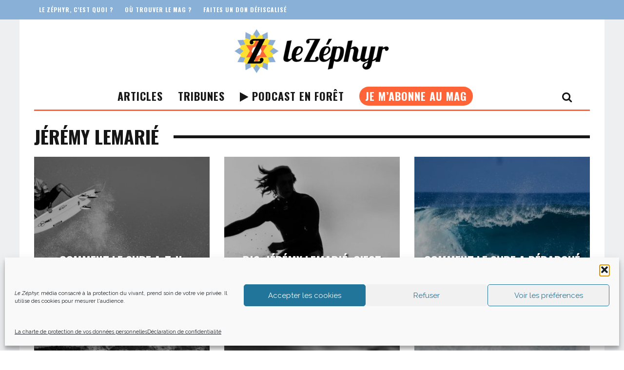

--- FILE ---
content_type: text/html; charset=UTF-8
request_url: https://www.lezephyrmag.com/tag/jeremy-lemarie/
body_size: 16130
content:
<!DOCTYPE html>
<!--[if lt IE 7]><html lang="fr-FR" class="no-js lt-ie9 lt-ie8 lt-ie7"> <![endif]-->
<!--[if (IE 7)&!(IEMobile)]><html lang="fr-FR" class="no-js lt-ie9 lt-ie8"><![endif]-->
<!--[if (IE 8)&!(IEMobile)]><html lang="fr-FR" class="no-js lt-ie9"><![endif]-->
<!--[if gt IE 8]><!--> <html lang="fr-FR" class="no-js"><!--<![endif]-->
<head>
<meta name="google-site-verification" content="56XnsSP7wFazWhU_iU1InP_EQmK3KHivpvlalA0TPEM" />
<meta charset="utf-8">
<!-- Google Chrome Frame for IE -->
<!--[if IE]><meta http-equiv="X-UA-Compatible" content="IE=edge" /><![endif]-->
<!-- mobile meta -->
<meta name="viewport" content="width=device-width, initial-scale=1.0"/>
<link rel="pingback" href="https://www.lezephyrmag.com/xmlrpc.php">
<!-- head extras -->
<script type="text/javascript">function theChampLoadEvent(e){var t=window.onload;if(typeof window.onload!="function"){window.onload=e}else{window.onload=function(){t();e()}}}</script>
<script type="text/javascript">var theChampDefaultLang = 'fr_FR', theChampCloseIconPath = 'https://www.lezephyrmag.com/wp-content/plugins/super-socializer/images/close.png';</script>
<script>var theChampSiteUrl = 'https://www.lezephyrmag.com', theChampVerified = 0, theChampEmailPopup = 0, heateorSsMoreSharePopupSearchText = 'Search';</script>
<script> var theChampFBKey = '', theChampFBLang = 'fr_FR', theChampFbLikeMycred = 0, theChampSsga = 0, theChampCommentNotification = 0, theChampHeateorFcmRecentComments = 0, theChampFbIosLogin = 0; </script>
<script type="text/javascript">var theChampFBCommentUrl = 'https://www.lezephyrmag.com/comment-le-surf-a-t-il-evolue-depuis-ses-debuts/'; var theChampFBCommentColor = ''; var theChampFBCommentNumPosts = ''; var theChampFBCommentWidth = '100%'; var theChampFBCommentOrderby = ''; var theChampCommentingTabs = "wordpress,facebook,disqus", theChampGpCommentsUrl = 'https://www.lezephyrmag.com/comment-le-surf-a-t-il-evolue-depuis-ses-debuts/', theChampDisqusShortname = '', theChampScEnabledTabs = 'wordpress,fb', theChampScLabel = 'Leave a reply', theChampScTabLabels = {"wordpress":"Default Comments (0)","fb":"Facebook Comments","disqus":"Disqus Comments"}, theChampGpCommentsWidth = 0, theChampCommentingId = 'respond'</script>
<script> var theChampSharingAjaxUrl = 'https://www.lezephyrmag.com/wp-admin/admin-ajax.php', heateorSsFbMessengerAPI = 'https://www.facebook.com/dialog/send?app_id=595489497242932&display=popup&link=%encoded_post_url%&redirect_uri=%encoded_post_url%',heateorSsWhatsappShareAPI = 'web', heateorSsUrlCountFetched = [], heateorSsSharesText = 'Shares', heateorSsShareText = 'Share', theChampPluginIconPath = 'https://www.lezephyrmag.com/wp-content/plugins/super-socializer/images/logo.png', theChampSaveSharesLocally = 0, theChampHorizontalSharingCountEnable = 0, theChampVerticalSharingCountEnable = 0, theChampSharingOffset = -10, theChampCounterOffset = -10, theChampMobileStickySharingEnabled = 0, heateorSsCopyLinkMessage = "Link copied.";
</script>
<style type="text/css">
.the_champ_button_instagram span.the_champ_svg,a.the_champ_instagram span.the_champ_svg{background:radial-gradient(circle at 30% 107%,#fdf497 0,#fdf497 5%,#fd5949 45%,#d6249f 60%,#285aeb 90%)}
.the_champ_horizontal_sharing .the_champ_svg,.heateor_ss_standard_follow_icons_container .the_champ_svg{
color: #fff;
border-width: 0px;
border-style: solid;
border-color: transparent;
}
.the_champ_horizontal_sharing .theChampTCBackground{
color:#666;
}
.the_champ_horizontal_sharing span.the_champ_svg:hover,.heateor_ss_standard_follow_icons_container span.the_champ_svg:hover{
border-color: transparent;
}
.the_champ_vertical_sharing span.the_champ_svg,.heateor_ss_floating_follow_icons_container span.the_champ_svg{
color: #fff;
border-width: 0px;
border-style: solid;
border-color: transparent;
}
.the_champ_vertical_sharing .theChampTCBackground{
color:#666;
}
.the_champ_vertical_sharing span.the_champ_svg:hover,.heateor_ss_floating_follow_icons_container span.the_champ_svg:hover{
border-color: transparent;
}
@media screen and (max-width:783px){.the_champ_vertical_sharing{display:none!important}}</style>
<meta name='robots' content='index, follow, max-image-preview:large, max-snippet:-1, max-video-preview:-1' />
<style>img:is([sizes="auto" i], [sizes^="auto," i]) { contain-intrinsic-size: 3000px 1500px }</style>
<!-- This site is optimized with the Yoast SEO plugin v26.8 - https://yoast.com/product/yoast-seo-wordpress/ -->
<title>Archives des Jérémy Lemarié &#8211; Le Zéphyr</title>
<meta name="description" content="Les mots et les noms du site des aventures humaines Le Zéphyr &#8211; Jérémy Lemarié" />
<link rel="canonical" href="https://www.lezephyrmag.com/tag/jeremy-lemarie/" />
<meta property="og:locale" content="fr_FR" />
<meta property="og:type" content="article" />
<meta property="og:title" content="Archives des Jérémy Lemarié &#8211; Le Zéphyr" />
<meta property="og:description" content="Les mots et les noms du site des aventures humaines Le Zéphyr &#8211; Jérémy Lemarié" />
<meta property="og:url" content="https://www.lezephyrmag.com/tag/jeremy-lemarie/" />
<meta property="og:site_name" content="Le Zéphyr" />
<meta property="og:image" content="https://www.lezephyrmag.com/wp-content/uploads/2018/05/goodies.jpg" />
<meta property="og:image:width" content="244" />
<meta property="og:image:height" content="327" />
<meta property="og:image:type" content="image/jpeg" />
<meta name="twitter:card" content="summary_large_image" />
<meta name="twitter:site" content="@zephyrmag" />
<script type="application/ld+json" class="yoast-schema-graph">{"@context":"https://schema.org","@graph":[{"@type":"CollectionPage","@id":"https://www.lezephyrmag.com/tag/jeremy-lemarie/","url":"https://www.lezephyrmag.com/tag/jeremy-lemarie/","name":"Archives des Jérémy Lemarié &#8211; Le Zéphyr","isPartOf":{"@id":"https://www.lezephyrmag.com/#website"},"primaryImageOfPage":{"@id":"https://www.lezephyrmag.com/tag/jeremy-lemarie/#primaryimage"},"image":{"@id":"https://www.lezephyrmag.com/tag/jeremy-lemarie/#primaryimage"},"thumbnailUrl":"https://www.lezephyrmag.com/wp-content/uploads/2017/06/mathieu-chirico.jpg","description":"Les mots et les noms du site des aventures humaines Le Zéphyr &#8211; Jérémy Lemarié","breadcrumb":{"@id":"https://www.lezephyrmag.com/tag/jeremy-lemarie/#breadcrumb"},"inLanguage":"fr-FR"},{"@type":"ImageObject","inLanguage":"fr-FR","@id":"https://www.lezephyrmag.com/tag/jeremy-lemarie/#primaryimage","url":"https://www.lezephyrmag.com/wp-content/uploads/2017/06/mathieu-chirico.jpg","contentUrl":"https://www.lezephyrmag.com/wp-content/uploads/2017/06/mathieu-chirico.jpg","width":1000,"height":666,"caption":"Crédit: Mathieu Chirico (Unplash)"},{"@type":"BreadcrumbList","@id":"https://www.lezephyrmag.com/tag/jeremy-lemarie/#breadcrumb","itemListElement":[{"@type":"ListItem","position":1,"name":"Home","item":"https://www.lezephyrmag.com/"},{"@type":"ListItem","position":2,"name":"La boutique","item":"https://www.lezephyrmag.com/librairie/"},{"@type":"ListItem","position":3,"name":"Jérémy Lemarié"}]},{"@type":"WebSite","@id":"https://www.lezephyrmag.com/#website","url":"https://www.lezephyrmag.com/","name":"Le Zéphyr","description":"Le media des aventures humaines","publisher":{"@id":"https://www.lezephyrmag.com/#organization"},"potentialAction":[{"@type":"SearchAction","target":{"@type":"EntryPoint","urlTemplate":"https://www.lezephyrmag.com/?s={search_term_string}"},"query-input":{"@type":"PropertyValueSpecification","valueRequired":true,"valueName":"search_term_string"}}],"inLanguage":"fr-FR"},{"@type":"Organization","@id":"https://www.lezephyrmag.com/#organization","name":"Le Zéphyr, le média des aventures humaines","url":"https://www.lezephyrmag.com/","logo":{"@type":"ImageObject","inLanguage":"fr-FR","@id":"https://www.lezephyrmag.com/#/schema/logo/image/","url":"https://i0.wp.com/www.lezephyrmag.com/wp-content/uploads/2018/03/logo-z.jpg?fit=416%2C408&ssl=1","contentUrl":"https://i0.wp.com/www.lezephyrmag.com/wp-content/uploads/2018/03/logo-z.jpg?fit=416%2C408&ssl=1","width":416,"height":408,"caption":"Le Zéphyr, le média des aventures humaines"},"image":{"@id":"https://www.lezephyrmag.com/#/schema/logo/image/"},"sameAs":["http://facebook.com/lezephyrmag","https://x.com/zephyrmag"]}]}</script>
<!-- / Yoast SEO plugin. -->
<link rel='dns-prefetch' href='//fonts.googleapis.com' />
<link rel="alternate" type="application/rss+xml" title="Le Zéphyr &raquo; Flux" href="https://www.lezephyrmag.com/feed/" />
<link rel="alternate" type="application/rss+xml" title="Le Zéphyr &raquo; Flux des commentaires" href="https://www.lezephyrmag.com/comments/feed/" />
<link rel="alternate" type="application/rss+xml" title="Le Zéphyr &raquo; Flux de l’étiquette Jérémy Lemarié" href="https://www.lezephyrmag.com/tag/jeremy-lemarie/feed/" />
<!-- <link rel='stylesheet' id='wp-block-library-css' href='https://www.lezephyrmag.com/wp-includes/css/dist/block-library/style.min.css?ver=6.8.3' type='text/css' media='all' /> -->
<link rel="stylesheet" type="text/css" href="//www.lezephyrmag.com/wp-content/cache/wpfc-minified/qu5q4rr7/bd.css" media="all"/>
<style id='classic-theme-styles-inline-css' type='text/css'>
/*! This file is auto-generated */
.wp-block-button__link{color:#fff;background-color:#32373c;border-radius:9999px;box-shadow:none;text-decoration:none;padding:calc(.667em + 2px) calc(1.333em + 2px);font-size:1.125em}.wp-block-file__button{background:#32373c;color:#fff;text-decoration:none}
</style>
<style id='global-styles-inline-css' type='text/css'>
:root{--wp--preset--aspect-ratio--square: 1;--wp--preset--aspect-ratio--4-3: 4/3;--wp--preset--aspect-ratio--3-4: 3/4;--wp--preset--aspect-ratio--3-2: 3/2;--wp--preset--aspect-ratio--2-3: 2/3;--wp--preset--aspect-ratio--16-9: 16/9;--wp--preset--aspect-ratio--9-16: 9/16;--wp--preset--color--black: #000000;--wp--preset--color--cyan-bluish-gray: #abb8c3;--wp--preset--color--white: #ffffff;--wp--preset--color--pale-pink: #f78da7;--wp--preset--color--vivid-red: #cf2e2e;--wp--preset--color--luminous-vivid-orange: #ff6900;--wp--preset--color--luminous-vivid-amber: #fcb900;--wp--preset--color--light-green-cyan: #7bdcb5;--wp--preset--color--vivid-green-cyan: #00d084;--wp--preset--color--pale-cyan-blue: #8ed1fc;--wp--preset--color--vivid-cyan-blue: #0693e3;--wp--preset--color--vivid-purple: #9b51e0;--wp--preset--gradient--vivid-cyan-blue-to-vivid-purple: linear-gradient(135deg,rgba(6,147,227,1) 0%,rgb(155,81,224) 100%);--wp--preset--gradient--light-green-cyan-to-vivid-green-cyan: linear-gradient(135deg,rgb(122,220,180) 0%,rgb(0,208,130) 100%);--wp--preset--gradient--luminous-vivid-amber-to-luminous-vivid-orange: linear-gradient(135deg,rgba(252,185,0,1) 0%,rgba(255,105,0,1) 100%);--wp--preset--gradient--luminous-vivid-orange-to-vivid-red: linear-gradient(135deg,rgba(255,105,0,1) 0%,rgb(207,46,46) 100%);--wp--preset--gradient--very-light-gray-to-cyan-bluish-gray: linear-gradient(135deg,rgb(238,238,238) 0%,rgb(169,184,195) 100%);--wp--preset--gradient--cool-to-warm-spectrum: linear-gradient(135deg,rgb(74,234,220) 0%,rgb(151,120,209) 20%,rgb(207,42,186) 40%,rgb(238,44,130) 60%,rgb(251,105,98) 80%,rgb(254,248,76) 100%);--wp--preset--gradient--blush-light-purple: linear-gradient(135deg,rgb(255,206,236) 0%,rgb(152,150,240) 100%);--wp--preset--gradient--blush-bordeaux: linear-gradient(135deg,rgb(254,205,165) 0%,rgb(254,45,45) 50%,rgb(107,0,62) 100%);--wp--preset--gradient--luminous-dusk: linear-gradient(135deg,rgb(255,203,112) 0%,rgb(199,81,192) 50%,rgb(65,88,208) 100%);--wp--preset--gradient--pale-ocean: linear-gradient(135deg,rgb(255,245,203) 0%,rgb(182,227,212) 50%,rgb(51,167,181) 100%);--wp--preset--gradient--electric-grass: linear-gradient(135deg,rgb(202,248,128) 0%,rgb(113,206,126) 100%);--wp--preset--gradient--midnight: linear-gradient(135deg,rgb(2,3,129) 0%,rgb(40,116,252) 100%);--wp--preset--font-size--small: 13px;--wp--preset--font-size--medium: 20px;--wp--preset--font-size--large: 36px;--wp--preset--font-size--x-large: 42px;--wp--preset--spacing--20: 0.44rem;--wp--preset--spacing--30: 0.67rem;--wp--preset--spacing--40: 1rem;--wp--preset--spacing--50: 1.5rem;--wp--preset--spacing--60: 2.25rem;--wp--preset--spacing--70: 3.38rem;--wp--preset--spacing--80: 5.06rem;--wp--preset--shadow--natural: 6px 6px 9px rgba(0, 0, 0, 0.2);--wp--preset--shadow--deep: 12px 12px 50px rgba(0, 0, 0, 0.4);--wp--preset--shadow--sharp: 6px 6px 0px rgba(0, 0, 0, 0.2);--wp--preset--shadow--outlined: 6px 6px 0px -3px rgba(255, 255, 255, 1), 6px 6px rgba(0, 0, 0, 1);--wp--preset--shadow--crisp: 6px 6px 0px rgba(0, 0, 0, 1);}:where(.is-layout-flex){gap: 0.5em;}:where(.is-layout-grid){gap: 0.5em;}body .is-layout-flex{display: flex;}.is-layout-flex{flex-wrap: wrap;align-items: center;}.is-layout-flex > :is(*, div){margin: 0;}body .is-layout-grid{display: grid;}.is-layout-grid > :is(*, div){margin: 0;}:where(.wp-block-columns.is-layout-flex){gap: 2em;}:where(.wp-block-columns.is-layout-grid){gap: 2em;}:where(.wp-block-post-template.is-layout-flex){gap: 1.25em;}:where(.wp-block-post-template.is-layout-grid){gap: 1.25em;}.has-black-color{color: var(--wp--preset--color--black) !important;}.has-cyan-bluish-gray-color{color: var(--wp--preset--color--cyan-bluish-gray) !important;}.has-white-color{color: var(--wp--preset--color--white) !important;}.has-pale-pink-color{color: var(--wp--preset--color--pale-pink) !important;}.has-vivid-red-color{color: var(--wp--preset--color--vivid-red) !important;}.has-luminous-vivid-orange-color{color: var(--wp--preset--color--luminous-vivid-orange) !important;}.has-luminous-vivid-amber-color{color: var(--wp--preset--color--luminous-vivid-amber) !important;}.has-light-green-cyan-color{color: var(--wp--preset--color--light-green-cyan) !important;}.has-vivid-green-cyan-color{color: var(--wp--preset--color--vivid-green-cyan) !important;}.has-pale-cyan-blue-color{color: var(--wp--preset--color--pale-cyan-blue) !important;}.has-vivid-cyan-blue-color{color: var(--wp--preset--color--vivid-cyan-blue) !important;}.has-vivid-purple-color{color: var(--wp--preset--color--vivid-purple) !important;}.has-black-background-color{background-color: var(--wp--preset--color--black) !important;}.has-cyan-bluish-gray-background-color{background-color: var(--wp--preset--color--cyan-bluish-gray) !important;}.has-white-background-color{background-color: var(--wp--preset--color--white) !important;}.has-pale-pink-background-color{background-color: var(--wp--preset--color--pale-pink) !important;}.has-vivid-red-background-color{background-color: var(--wp--preset--color--vivid-red) !important;}.has-luminous-vivid-orange-background-color{background-color: var(--wp--preset--color--luminous-vivid-orange) !important;}.has-luminous-vivid-amber-background-color{background-color: var(--wp--preset--color--luminous-vivid-amber) !important;}.has-light-green-cyan-background-color{background-color: var(--wp--preset--color--light-green-cyan) !important;}.has-vivid-green-cyan-background-color{background-color: var(--wp--preset--color--vivid-green-cyan) !important;}.has-pale-cyan-blue-background-color{background-color: var(--wp--preset--color--pale-cyan-blue) !important;}.has-vivid-cyan-blue-background-color{background-color: var(--wp--preset--color--vivid-cyan-blue) !important;}.has-vivid-purple-background-color{background-color: var(--wp--preset--color--vivid-purple) !important;}.has-black-border-color{border-color: var(--wp--preset--color--black) !important;}.has-cyan-bluish-gray-border-color{border-color: var(--wp--preset--color--cyan-bluish-gray) !important;}.has-white-border-color{border-color: var(--wp--preset--color--white) !important;}.has-pale-pink-border-color{border-color: var(--wp--preset--color--pale-pink) !important;}.has-vivid-red-border-color{border-color: var(--wp--preset--color--vivid-red) !important;}.has-luminous-vivid-orange-border-color{border-color: var(--wp--preset--color--luminous-vivid-orange) !important;}.has-luminous-vivid-amber-border-color{border-color: var(--wp--preset--color--luminous-vivid-amber) !important;}.has-light-green-cyan-border-color{border-color: var(--wp--preset--color--light-green-cyan) !important;}.has-vivid-green-cyan-border-color{border-color: var(--wp--preset--color--vivid-green-cyan) !important;}.has-pale-cyan-blue-border-color{border-color: var(--wp--preset--color--pale-cyan-blue) !important;}.has-vivid-cyan-blue-border-color{border-color: var(--wp--preset--color--vivid-cyan-blue) !important;}.has-vivid-purple-border-color{border-color: var(--wp--preset--color--vivid-purple) !important;}.has-vivid-cyan-blue-to-vivid-purple-gradient-background{background: var(--wp--preset--gradient--vivid-cyan-blue-to-vivid-purple) !important;}.has-light-green-cyan-to-vivid-green-cyan-gradient-background{background: var(--wp--preset--gradient--light-green-cyan-to-vivid-green-cyan) !important;}.has-luminous-vivid-amber-to-luminous-vivid-orange-gradient-background{background: var(--wp--preset--gradient--luminous-vivid-amber-to-luminous-vivid-orange) !important;}.has-luminous-vivid-orange-to-vivid-red-gradient-background{background: var(--wp--preset--gradient--luminous-vivid-orange-to-vivid-red) !important;}.has-very-light-gray-to-cyan-bluish-gray-gradient-background{background: var(--wp--preset--gradient--very-light-gray-to-cyan-bluish-gray) !important;}.has-cool-to-warm-spectrum-gradient-background{background: var(--wp--preset--gradient--cool-to-warm-spectrum) !important;}.has-blush-light-purple-gradient-background{background: var(--wp--preset--gradient--blush-light-purple) !important;}.has-blush-bordeaux-gradient-background{background: var(--wp--preset--gradient--blush-bordeaux) !important;}.has-luminous-dusk-gradient-background{background: var(--wp--preset--gradient--luminous-dusk) !important;}.has-pale-ocean-gradient-background{background: var(--wp--preset--gradient--pale-ocean) !important;}.has-electric-grass-gradient-background{background: var(--wp--preset--gradient--electric-grass) !important;}.has-midnight-gradient-background{background: var(--wp--preset--gradient--midnight) !important;}.has-small-font-size{font-size: var(--wp--preset--font-size--small) !important;}.has-medium-font-size{font-size: var(--wp--preset--font-size--medium) !important;}.has-large-font-size{font-size: var(--wp--preset--font-size--large) !important;}.has-x-large-font-size{font-size: var(--wp--preset--font-size--x-large) !important;}
:where(.wp-block-post-template.is-layout-flex){gap: 1.25em;}:where(.wp-block-post-template.is-layout-grid){gap: 1.25em;}
:where(.wp-block-columns.is-layout-flex){gap: 2em;}:where(.wp-block-columns.is-layout-grid){gap: 2em;}
:root :where(.wp-block-pullquote){font-size: 1.5em;line-height: 1.6;}
</style>
<style id='woocommerce-inline-inline-css' type='text/css'>
.woocommerce form .form-row .required { visibility: visible; }
</style>
<!-- <link rel='stylesheet' id='ppress-frontend-css' href='https://www.lezephyrmag.com/wp-content/plugins/wp-user-avatar/assets/css/frontend.min.css?ver=4.16.8' type='text/css' media='all' /> -->
<!-- <link rel='stylesheet' id='ppress-flatpickr-css' href='https://www.lezephyrmag.com/wp-content/plugins/wp-user-avatar/assets/flatpickr/flatpickr.min.css?ver=4.16.8' type='text/css' media='all' /> -->
<!-- <link rel='stylesheet' id='ppress-select2-css' href='https://www.lezephyrmag.com/wp-content/plugins/wp-user-avatar/assets/select2/select2.min.css?ver=6.8.3' type='text/css' media='all' /> -->
<!-- <link rel='stylesheet' id='cmplz-general-css' href='https://www.lezephyrmag.com/wp-content/plugins/complianz-gdpr/assets/css/cookieblocker.min.css?ver=1765471273' type='text/css' media='all' /> -->
<!-- <link rel='stylesheet' id='woonp-frontend-css' href='https://www.lezephyrmag.com/wp-content/plugins/wpc-name-your-price/assets/css/frontend.css?ver=2.2.1' type='text/css' media='all' /> -->
<!-- <link rel='stylesheet' id='login-with-ajax-css' href='https://www.lezephyrmag.com/wp-content/themes/15zine/plugins/login-with-ajax/widget.css?ver=4.5.1' type='text/css' media='all' /> -->
<!-- <link rel='stylesheet' id='the_champ_frontend_css-css' href='https://www.lezephyrmag.com/wp-content/plugins/super-socializer/css/front.css?ver=7.14.5' type='text/css' media='all' /> -->
<!-- <link rel='stylesheet' id='cb-main-stylesheet-css' href='https://www.lezephyrmag.com/wp-content/themes/15zine/library/css/style.min.css?ver=3.2.2' type='text/css' media='all' /> -->
<link rel="stylesheet" type="text/css" href="//www.lezephyrmag.com/wp-content/cache/wpfc-minified/qgltxt3f/bd.css" media="all"/>
<link rel='stylesheet' id='cb-font-stylesheet-css' href='//fonts.googleapis.com/css?family=Oswald%3A400%2C700%7CRaleway%3A400%2C700%2C400italic&#038;subset=latin%2Clatin-ext%2Cgreek%2Cgreek-ext&#038;ver=3.2.2' type='text/css' media='all' />
<!--[if lt IE 10]>
<link rel='stylesheet' id='cb-ie-only-css' href='https://www.lezephyrmag.com/wp-content/themes/15zine/library/css/ie.css?ver=3.2.2' type='text/css' media='all' />
<![endif]-->
<!-- <link rel='stylesheet' id='cb-woocommerce-stylesheet-css' href='https://www.lezephyrmag.com/wp-content/themes/15zine/woocommerce/css/woocommerce.css?ver=3.2.2' type='text/css' media='all' /> -->
<link rel="stylesheet" type="text/css" href="//www.lezephyrmag.com/wp-content/cache/wpfc-minified/lp0nhrxw/bd.css" media="all"/>
<script src='//www.lezephyrmag.com/wp-content/cache/wpfc-minified/m0c3h963/bd.js' type="text/javascript"></script>
<!-- <script type="text/javascript" src="https://www.lezephyrmag.com/wp-includes/js/jquery/jquery.min.js?ver=3.7.1" id="jquery-core-js"></script> -->
<!-- <script type="text/javascript" src="https://www.lezephyrmag.com/wp-includes/js/jquery/jquery-migrate.min.js?ver=3.4.1" id="jquery-migrate-js"></script> -->
<!-- <script type="text/javascript" src="https://www.lezephyrmag.com/wp-content/plugins/woocommerce/assets/js/jquery-blockui/jquery.blockUI.min.js?ver=2.7.0-wc.10.4.3" id="wc-jquery-blockui-js" defer="defer" data-wp-strategy="defer"></script> -->
<!-- <script type="text/javascript" src="https://www.lezephyrmag.com/wp-content/plugins/woocommerce/assets/js/js-cookie/js.cookie.min.js?ver=2.1.4-wc.10.4.3" id="wc-js-cookie-js" defer="defer" data-wp-strategy="defer"></script> -->
<script type="text/javascript" id="woocommerce-js-extra">
/* <![CDATA[ */
var woocommerce_params = {"ajax_url":"\/wp-admin\/admin-ajax.php","wc_ajax_url":"\/?wc-ajax=%%endpoint%%","i18n_password_show":"Afficher le mot de passe","i18n_password_hide":"Masquer le mot de passe"};
/* ]]> */
</script>
<script src='//www.lezephyrmag.com/wp-content/cache/wpfc-minified/e5hxckfq/bd.js' type="text/javascript"></script>
<!-- <script type="text/javascript" src="https://www.lezephyrmag.com/wp-content/plugins/woocommerce/assets/js/frontend/woocommerce.min.js?ver=10.4.3" id="woocommerce-js" defer="defer" data-wp-strategy="defer"></script> -->
<!-- <script type="text/javascript" src="https://www.lezephyrmag.com/wp-content/plugins/wp-user-avatar/assets/flatpickr/flatpickr.min.js?ver=4.16.8" id="ppress-flatpickr-js"></script> -->
<!-- <script type="text/javascript" src="https://www.lezephyrmag.com/wp-content/plugins/wp-user-avatar/assets/select2/select2.min.js?ver=4.16.8" id="ppress-select2-js"></script> -->
<script type="text/javascript" id="login-with-ajax-js-extra">
/* <![CDATA[ */
var LWA = {"ajaxurl":"https:\/\/www.lezephyrmag.com\/wp-admin\/admin-ajax.php","off":""};
/* ]]> */
</script>
<script src='//www.lezephyrmag.com/wp-content/cache/wpfc-minified/jxfcn4b9/bd.js' type="text/javascript"></script>
<!-- <script type="text/javascript" src="https://www.lezephyrmag.com/wp-content/themes/15zine/plugins/login-with-ajax/login-with-ajax.js?ver=4.5.1" id="login-with-ajax-js"></script> -->
<!-- <script type="text/javascript" src="https://www.lezephyrmag.com/wp-content/plugins/login-with-ajax/ajaxify/ajaxify.min.js?ver=4.5.1" id="login-with-ajax-ajaxify-js"></script> -->
<!-- <script type="text/javascript" src="https://www.lezephyrmag.com/wp-content/themes/15zine/library/js/modernizr.custom.min.js?ver=2.6.2" id="cb-modernizr-js"></script> -->
<link rel="https://api.w.org/" href="https://www.lezephyrmag.com/wp-json/" /><link rel="alternate" title="JSON" type="application/json" href="https://www.lezephyrmag.com/wp-json/wp/v2/tags/336" /><link rel="EditURI" type="application/rsd+xml" title="RSD" href="https://www.lezephyrmag.com/xmlrpc.php?rsd" />
<meta name="generator" content="WordPress 6.8.3" />
<meta name="generator" content="WooCommerce 10.4.3" />
<!-- Favicon Rotator -->
<link rel="shortcut icon" href="https://www.lezephyrmag.com/wp-content/uploads/2020/02/logo.php_-1-16x16.jpg" />
<link rel="apple-touch-icon-precomposed" href="https://www.lezephyrmag.com/wp-content/uploads/2020/02/logo.php_-2-114x114.jpg" />
<!-- End Favicon Rotator -->
<style>.cmplz-hidden {
display: none !important;
}</style><style>@import url('https://fonts.googleapis.com/css2?family=Lobster&display=swap');</style>
<style type="text/css"> .cb-stuck #cb-nav-bar .cb-main-nav #cb-nav-logo, #cb-nav-bar .cb-main-nav #cb-nav-logo img { width: 110px; }#cb-nav-bar .cb-mega-menu-columns .cb-sub-menu > li > a { color: #dd9933; }.bbp-topics-front ul.super-sticky, .bbp-topics ul.super-sticky, .bbp-topics ul.sticky, .bbp-forum-content ul.sticky {background-color: #dd9933!important;} .cb-entry-content a {color:#dd9933; } .cb-entry-content a:hover {color:#dd9933; } .cb-entry-content a:active {color:#dd9933; } .cb-entry-content a:visited {color:#dd9933; } .cb-entry-content a:focus {color:#dd9933; }.cb-meta-style-1 .cb-article-meta { background: rgba(0, 0, 0, 0); }.cb-module-block .cb-meta-style-2 img, .cb-module-block .cb-meta-style-4 img, .cb-grid-x .cb-grid-img img, .cb-grid-x .cb-grid-img .cb-fi-cover  { opacity: 1; }@media only screen and (min-width: 768px) {
.cb-module-block .cb-meta-style-1:hover .cb-article-meta { background: rgba(0, 0, 0, 0.04); }
.cb-module-block .cb-meta-style-2:hover img, .cb-module-block .cb-meta-style-4:hover img, .cb-grid-x .cb-grid-feature:hover img, .cb-grid-x .cb-grid-feature:hover .cb-fi-cover, .cb-slider li:hover img { opacity: 0.96; }
}#cb-footer { color:#000000; }body { font-size: 16px; }@media only screen and (min-width: 1020px){ body { font-size: 18px; }}.cb-menu-light #cb-nav-bar .cb-main-nav, .cb-stuck.cb-menu-light #cb-nav-bar .cb-nav-bar-wrap { border-bottom-color: #dd9933; }.cb-mm-on.cb-menu-light #cb-nav-bar .cb-main-nav > li:hover, .cb-mm-on.cb-menu-dark #cb-nav-bar .cb-main-nav > li:hover { background: #000000; }</style><!-- end custom css --><style type="text/css">body, #respond, .cb-font-body { font-family: 'Raleway', sans-serif; } h1, h2, h3, h4, h5, h6, .cb-font-header, #bbp-user-navigation, .cb-byline{ font-family:'Oswald', sans-serif; }</style>	<noscript><style>.woocommerce-product-gallery{ opacity: 1 !important; }</style></noscript>
<style>.cb-mm-on #cb-nav-bar .cb-main-nav .menu-item-44240:hover, .cb-mm-on #cb-nav-bar .cb-main-nav .menu-item-44240:focus { background:# !important ; }
.cb-mm-on #cb-nav-bar .cb-main-nav .menu-item-44240 .cb-big-menu { border-top-color: #; }
.cb-mm-on #cb-nav-bar .cb-main-nav .menu-item-43498:hover, .cb-mm-on #cb-nav-bar .cb-main-nav .menu-item-43498:focus { background:# !important ; }
.cb-mm-on #cb-nav-bar .cb-main-nav .menu-item-43498 .cb-big-menu { border-top-color: #; }</style><link rel="icon" href="https://www.lezephyrmag.com/wp-content/uploads/2020/02/cropped-logo.php_-2-32x32.jpg" sizes="32x32" />
<link rel="icon" href="https://www.lezephyrmag.com/wp-content/uploads/2020/02/cropped-logo.php_-2-192x192.jpg" sizes="192x192" />
<link rel="apple-touch-icon" href="https://www.lezephyrmag.com/wp-content/uploads/2020/02/cropped-logo.php_-2-180x180.jpg" />
<meta name="msapplication-TileImage" content="https://www.lezephyrmag.com/wp-content/uploads/2020/02/cropped-logo.php_-2-270x270.jpg" />
<style type="text/css" id="wp-custom-css">
/* Global */
h2 {
font-size:31px;
}
body {
color:#000000 ; 
}
.cb-body-light .cb-post-meta .cb-element a, .cb-body-light .cb-tags a {
color: #333;
background: rgba(137, 176, 214, 0.2);
}
.cb-body-light .cb-post-meta .cb-element a:hover, .cb-body-light .cb-tags a:hover {
background: rgba(137, 176, 214, 0.8);
}
.cb-embed-wrap {
padding-top: 20%;
}
.cb-fis-block-video .cb-meta h1, .cb-fis .cb-byline {letter-spacing:0px;}
#cb-container {background: rgba(90, 103, 118, 0.1)}
.cb-breadcrumbs {display:none;}
.cb-module-header .cb-module-title {
margin-top:15px;
}
/* Header */
.wp-block-button__link {
padding:2px 20px
}
.cb-stuck.cb-menu-light #cb-nav-bar .cb-nav-bar-wrap, .cb-menu-light #cb-nav-bar .cb-main-nav {
border-bottom-color:#ff6338
}
.cb-tm-light #cb-top-menu ul li a:hover {
color: #ffe02e;
}
.cb-tm-light #cb-top-menu ul li a {
color: #fff;
}
.cb-mob-menu .cb-mob-menu-wrap ul li a {
font-size: 25px;
}
.cb-main-nav > li:hover {
background: rgba(137, 176, 214, 0.2) !important;
}
.cb-main-nav > li:hover > a {
color:#111 !important;
}
.cb-main-nav > li:nth-child(4):hover {
background:#fff !important;
}
.cb-main-nav > li > a > span:hover {background-color:#ffe02e !important;
color:#111 !important;}
.cb-stuck.cb-menu-light #cb-nav-bar .cb-main-nav {font-size:16px; padding:0px;}
.cb-stuck #cb-nav-bar .cb-main-nav #cb-nav-logo {padding:5px 0px !important;}
/* Homepage */
.cb-module-header p {text-transform:none; letter-spacing:0px; font-size:18px;}
.cb-main, .cb-sidebar {
margin-top: 15px;
}
.cb-module-block .cb-excerpt {
line-height: 25px;
}
.cb-module-block .cb-meta-style-2 img,
.cb-module-block .cb-article-big.cb-meta-style-2.cb-article-review img {
opacity: .7;
}
.cb-meta-style-2 .cb-article-meta h2 a {font-size:45px; text-shadow: 3px 3px 3px black;}
.cb-post-title a {font-size:25px !important}
.cb-fis h1, .cb-module-block .cb-post-title, .cb-module-header .cb-module-title, .cb-meta-style-2 .cb-article-meta h2, .cb-body-light .cb-module-block .cb-post-title a {
letter-spacing: 0px;
}
.cb-byline {letter-spacing:1px; margin:0px;}
#cb-section-a > div.cb-grid-block.cb-module-block.clearfix > div.cb-grid-3-sq.cb-module-block.cb-cl-block.clearfix > div.cb-grid-feature.cb-s.cb-meta-style-2 > div.cb-grid-img > img {opacity:1;}
/* Sidebar */
.cb-sidebar .wp-block-image img {
filter: drop-shadow(5px 5px 5px #333); width:95%;
}
.cb-body-light .cb-sidebar {    background-color: #89b0d6; 
}
.wp-block-button__link:hover {
background:#ffe02e !important; color: #111 !important
}
.cb-entry-content a {
color:#ff6338
}
.cb-entry-content a:hover, .cb-entry-content a:visited {
color:#89b0d6; text-decoration:none
}
.cb-body-light .cb-sidebar-widget a {
color: #161616;
font-family:Lobster;
font-size:28px;
text-shadow: 0.5px 0.5px 0.5px rgba(17, 17, 17, 0.5);
}
.wp-block-buttons>.wp-block-button.has-custom-width .wp-block-button__link {box-shadow: 0.5px 2px 2px rgba(17, 17, 17, 0.5);}
.cb-sidebar-widget figure {
margin: 1em 0px;
}
.cb-sidebar-right .cb-sidebar {padding-top:0px;}
.cb-body-light .cb-widget-title {
border-bottom: none;
padding-bottom: 0px !important;
margin-bottom: 0px;
}
.cb-sidebar-widget h3 {
text-shadow: 2px 2px 5px black;
}
.wp-block-group {
margin-bottom: 5px;}
/* Footer */
.cb-copyright, .cb-footer-light #cb-footer a {color:white; letter-spacing:1px;}
.cb-footer-light .cb-to-top a i {
border: 2px solid #fff;
}
.cb-footer-light #cb-footer a:hover {
color:#ffe02e;
}
#cb-footer .cb-footer-lower, .cb-footer-light #cb-footer, .cb-tm-light #cb-top-menu {
background-color: #89b0d6; 
}
/* Formulaire */
.yikes-easy-mc-form .submit-button-inline-label {
width:25% !important;
min-width: 105px !important;}
.yikes-easy-mc-form.yikes-mailchimp-form-inline {text-align:center;}
.yikes-easy-mc-form label.label-inline {min-width:100% !important; padding:0px !important}
.yikes-easy-mc-form label {margin-top:0px;}
.empty-label {display:none;}
.yikes-easy-mc-form .submit-button-inline-label {width:100% !important;}
.yikes-easy-mc-form .yikes-easy-mc-submit-button {
font-family:Lobster; width:auto !important; margin:0 auto; padding:0px!important; width:35% !important; font-size:22px; }
.yikes-easy-mc-form .submit-button-inline-label .yikes-easy-mc-submit-button {
background-color: white;
border-radius: 30px;
border:none;
box-shadow:2px 2px 2px rgba(17, 17, 17, 0.2)
}
.yikes-easy-mc-form .submit-button-inline-label .yikes-easy-mc-submit-button:hover {background-color: #89b0d6; color:white;}
.EMAIL-label {text-transform:uppercase}
.form-field-description {text-transform:none;}
/* Boutique */
.has-medium-font-size {
font-size: 30px !important;
}
.has-medium-font-size > strong {
background-color:#89b0d6 !important; padding:2px 10px; color:#fff !important}
.cb-module-header {margin-bottom:15px !important}
.wp-block-button__link {font-family:'Lobster'; font-size:25px; padding:5px 25px !important;}
:where(.wp-block-columns) {margin-bottom:0px;}
:root :where(.wp-block-button.is-style-outline--1 .wp-block-button__link), :root :where(.wp-block-button.is-style-outline--2 .wp-block-button__link) , :root :where(.wp-block-button.is-style-outline--3 .wp-block-button__link)  {background-color:#ffe02e !important; margin-top:5px;}
:root :where(.wp-block-button.is-style-outline--1 .wp-block-button__link):hover, :root :where(.wp-block-button.is-style-outline--2 .wp-block-button__link):hover, :root :where(.wp-block-button.is-style-outline--3 .wp-block-button__link):hover {background-color:#ff6338 !important; color:#fff !important;
}
.cb-body-light.woocommerce nav.woocommerce-pagination .current, .cb-body-light.woocommerce-page nav.woocommerce-pagination .current {
background: #89b0d6;
border: 1px solid #89b0d6;
color: #fff;
}
.cb-body-light.woocommerce nav.woocommerce-pagination a:hover, .cb-body-light.woocommerce-page nav.woocommerce-pagination a:hover {
background: #89b0d6;
border: 1px solid #89b0d6;
}
div.wp-block-image > figure > a > img {
box-shadow: 3px 3px 9px black;
margin-bottom:20px
}
.cb-body-light.woocommerce a.button:hover, .cb-body-light.woocommerce a.button:hover, .woocommerce div.product form.cart .button:hover, .cb-body-light.woocommerce-page button.button:hover, .cb-body-light.woocommerce-page .cb-entry-content a:hover {background:#ff6338; border-color:#ff6338;}
.woocommerce ul.products li.product .price {font-size:22px}
.woocommerce ul.products li.product .price ins {color:#ff6338}
.woocommerce div.product p.price {font-size:35px}
.woocommerce div.product p.price ins {color:#ff6338}
.woocommerce .product_meta {display:none;}
/*
@media screen and (max-width: 840px)
.cb-post-title  {
font-size:14px ;		
}
}
*/
@media screen and (max-width:760px) {
#logo, #cb-logo-box {
display:none !important;
}
.cb-embed-wrap {
padding-top: 30%;
}
.cb-module-header .cb-module-title {
margin-top:25px;
}
.cb-module-header h1 {font-size:30px;}
.cb-meta-style-2 .cb-article-meta h2 a {
font-size:25px;
}
.cb-meta-style-2 .cb-article-meta h2 a {
font-size: 30px;
}
.cb-main{
margin-top: 0px;
}
.cb-fis h1 {font-size:26px;}
.cb-module-header h2 {
font-size: 28px;
}
.cb-post-title a {
font-size: 20px !important;
}
.cb-module-header p {
font-size: 16px;
}
.cb-tm-light #cb-top-menu {
background-color: #ffe033; 
}
#cb-top-menu .cb-right-side i {color:#111;}
.cb-sidebar-right .cb-sidebar {
margin-bottom: 50px;
}
}
@media only screen and (min-width: 1200px) {
#cb-nav-bar {font-size:22px; letter-spacing:1px;}}
@media screen and (max-width:1020px) {
.woocommerce table.cart td.actions .button {
width: 100% !important; 
float:left !important;      
margin-top : 10px !important ;
}
.woocommerce-page .cart_totals table.shop_table_responsive tr td::before {
content: attr(data-title) " : ";
font-weight: 700;
}
.woocommerce-page .woocommerce-cart-form table.shop_table_responsive tr td::before {
content: attr(data-title) "";
font-weight: 700;
}
td.product-price {
content: attr(data-title) " : ";
font-weight: 700;
}
.woocommerce #content table.cart .product-thumbnail, 
.woocommerce table.cart .product-thumbnail, 
.woocommerce table.my_account_orders tr td.order-actions::before, 
.woocommerce-page #content table.cart .product-thumbnail, 
.woocommerce-page table.cart .product-thumbnail, 
.woocommerce-page table.my_account_orders tr td.order-actions::before {
display:block
}
}
</style>
<!-- end head extras -->
<!-- Global Site Tag (gtag.js) - Google Analytics -->
<script async src="https://www.googletagmanager.com/gtag/js?id=GA_TRACKING_ID"></script>
<script>
window.dataLayer = window.dataLayer || [];
function gtag(){dataLayer.push(arguments);}
gtag('js', new Date());
gtag('config', 'UA-111148548-1');
</script>
</head>
<body data-cmplz=1 class="archive tag tag-jeremy-lemarie tag-336 wp-theme-15zine theme-15zine woocommerce-no-js  cb-sidebar-right  cb-sticky-mm cb-nav-logo-on cb-logo-nav-sticky cb-sticky-sb-on  cb-tm-light cb-body-light cb-menu-light cb-mm-light cb-footer-light  cb-fw-bs  cb-m-sticky cb-sw-tm-fw cb-sw-header-box cb-sw-menu-box cb-sw-footer-fw  cb-menu-al-center">
<div id="cb-outer-container">
<div id="cb-top-menu" class="clearfix cb-font-header ">
<div class="wrap clearfix cb-site-padding cb-top-menu-wrap">
<div class="cb-left-side cb-mob">
<a href="#" id="cb-mob-open" class="cb-link"><i class="fa fa-bars"></i></a>
<div id="mob-logo" class="cb-top-logo">
<a href="https://www.lezephyrmag.com">
<img src="https://www.lezephyrmag.com/wp-content/uploads/2025/02/logo-une-ligne-sans-fond.png" alt=" logo" data-at2x="https://www.lezephyrmag.com/wp-content/uploads/2025/02/logo-une-ligne-sans-fond.png">
</a>
</div>
</div>
<ul class="cb-top-nav cb-left-side"><li id="menu-item-40595" class="menu-item menu-item-type-post_type menu-item-object-page menu-item-40595"><a href="https://www.lezephyrmag.com/la-redaction-du-zephyr/">Le Zéphyr, c’est quoi ?</a></li>
<li id="menu-item-28253" class="menu-item menu-item-type-custom menu-item-object-custom menu-item-28253"><a href="https://www.lezephyrmag.com/les-librairies-ou-trouver-le-zephyr/">Où trouver le mag ?</a></li>
<li id="menu-item-43499" class="menu-item menu-item-type-custom menu-item-object-custom menu-item-43499"><a href="https://donorbox.org/le-zephyr">Faites un don défiscalisé</a></li>
</ul>                        <ul class="cb-top-nav cb-only-mob-menu cb-right-side"><li class="cb-icon-search cb-menu-icons-extra"><a href="#" title="Rechercher" id="cb-s-trigger-mob"><i class="fa fa-search"></i></a></li></ul>                        					</div>
</div>
<div id="cb-mob-menu" class="cb-mob-menu">
<div class="cb-mob-close-wrap">
<a href="#" id="cb-mob-close" class="cb-link"><i class="fa cb-times"></i></a>
</div>
<div class="cb-mob-menu-wrap">
<ul id="cb-mob-ul" class="cb-mobile-nav cb-top-nav cb-mob-ul-show"><li class="menu-item menu-item-type-custom menu-item-object-custom menu-item-26519"><a href="https://www.lezephyrmag.com/category/a-la-une/">Articles</a></li>
<li class="menu-item menu-item-type-taxonomy menu-item-object-category menu-item-44240"><a href="https://www.lezephyrmag.com/category/tribune/">Tribunes</a></li>
<li class="menu-item menu-item-type-taxonomy menu-item-object-category menu-item-43498"><a href="https://www.lezephyrmag.com/category/en-foret/"><i class="fa fa-play"></i> Podcast En Forêt</a></li>
<li class="menu-item menu-item-type-custom menu-item-object-custom menu-item-23430"><a href="https://www.lezephyrmag.com/librairie/" title="Je m&rsquo;abonne au mag"><span style="background-color: #ff6338; color: #fff; display: inline-block; padding: 0px 12px; font-weight: bold; border-radius: 20px;" title="Je m'abonne au mag">Je m&rsquo;abonne au mag</span></a></li>
</ul>											</div>
</div>
<div id="cb-container" class="clearfix" >
<header id="cb-header" class="cb-header  wrap">
<div id="cb-logo-box" class="cb-logo-center wrap">
<div id="logo">
<a href="https://www.lezephyrmag.com">
<img src="https://www.lezephyrmag.com/wp-content/uploads/2018/05/logo-zephyr.jpg" alt="Le Zéphyr logo" data-at2x="https://www.lezephyrmag.com/wp-content/uploads/2018/05/logo-zephyr.jpg">
</a>
</div>
</div>
</header>
<div id="cb-lwa" class="cb-lwa-modal cb-modal"><div class="cb-close-m cb-ta-right"><i class="fa cb-times"></i></div>
<div class="cb-lwa-modal-inner cb-modal-inner cb-light-loader cb-pre-load cb-font-header clearfix">
<div class="lwa lwa-default clearfix">
<form class="lwa-form cb-form cb-form-active clearfix" action="https://www.lezephyrmag.com/wp-login.php?template=default" method="post">
<div class="cb-form-body">
<input class="cb-form-input cb-form-input-username" type="text" name="log" placeholder="Identifiant">
<input class="cb-form-input" type="password" name="pwd" placeholder="Mot de passe">
<span class="lwa-status cb-ta-center"></span>
<div class="cb-submit cb-ta-center">
<input type="submit" name="wp-submit" class="lwa_wp-submit cb-submit-form" value="Connexion" tabindex="100" />
<input type="hidden" name="lwa_profile_link" value="1" />
<input type="hidden" name="login-with-ajax" value="login" />
</div>
<div class="cb-remember-me cb-extra cb-ta-center"><label>Se souvenir de moi</label><input name="rememberme" type="checkbox" class="lwa-rememberme" value="forever" /></div>
<div class="cb-lost-password cb-extra cb-ta-center">
<a class="lwa-links-remember cb-title-trigger cb-trigger-pass" href="https://www.lezephyrmag.com/mon-compte/mot-de-passe-perdu/?template=default" title="Mot de passe oublié ?">Mot de passe oublié ?</a>
</div>
</div>
</form>
<form class="lwa-remember cb-form clearfix" action="https://www.lezephyrmag.com/mon-compte/mot-de-passe-perdu/?template=default" method="post">
<div class="cb-form-body">
<input type="text" name="user_login" class="lwa-user-remember cb-form-input" placeholder="Entrez votre identifiant ou votre email">
<span class="lwa-status cb-ta-center"></span>
<div class="cb-submit cb-ta-center">
<input type="submit" value="Obtenir un nouveau mot de passe" class="lwa-button-remember cb-submit-form" />
<input type="hidden" name="login-with-ajax" value="remember" />
</div>
</div>
</form>
</div>
</div></div><div id="cb-menu-search" class="cb-s-modal cb-modal"><div class="cb-close-m cb-ta-right"><i class="fa cb-times"></i></div><div class="cb-s-modal-inner cb-pre-load cb-light-loader cb-modal-inner cb-font-header cb-mega-three cb-mega-posts clearfix"><form method="get" class="cb-search" action="https://www.lezephyrmag.com/">
<input type="text" class="cb-search-field cb-font-header" placeholder="Rechercher..." value="" name="s" title="" autocomplete="off">
<button class="cb-search-submit" type="submit" value=""><i class="fa fa-search"></i></button>
</form><div id="cb-s-results"></div></div></div>				
<nav id="cb-nav-bar" class="clearfix  wrap">
<div class="cb-nav-bar-wrap cb-site-padding clearfix cb-font-header  wrap">
<ul class="cb-main-nav wrap clearfix"><li id="menu-item-26519" class="menu-item menu-item-type-custom menu-item-object-custom menu-item-26519"><a href="https://www.lezephyrmag.com/category/a-la-une/">Articles</a></li>
<li id="menu-item-44240" class="menu-item menu-item-type-taxonomy menu-item-object-category menu-item-44240"><a href="https://www.lezephyrmag.com/category/tribune/">Tribunes</a></li>
<li id="menu-item-43498" class="menu-item menu-item-type-taxonomy menu-item-object-category menu-item-43498"><a href="https://www.lezephyrmag.com/category/en-foret/"><i class="fa fa-play"></i> Podcast En Forêt</a></li>
<li id="menu-item-23430" class="menu-item menu-item-type-custom menu-item-object-custom menu-item-23430"><a title="Je m&rsquo;abonne au mag" href="https://www.lezephyrmag.com/librairie/"><span style="background-color: #ff6338; color: #fff; display: inline-block; padding: 0px 12px; font-weight: bold; border-radius: 20px;" title="Je m'abonne au mag">Je m&rsquo;abonne au mag</span></a></li>
<li id="menu-item-trending" class="cb-trending"><a href="#" id="cb-trend-menu-item" class="cb-trending-item">  </a><div class="cb-menu-drop cb-mega-menu  cb-bg cb-big-menu"><div id="cb-trending-block" class="cb-mega-trending cb-mega-posts cb-pre-load clearfix"><div class="cb-upper-title"><h2>  </h2><span class="cb-see-all"><a href="#" data-cb-r="cb-1" class="cb-selected cb-trending-op">Maintenant</a><a href="#" data-cb-r="cb-2" class="cb-trending-op">Semaine</a><a href="#" data-cb-r="cb-3" class="cb-trending-op">Mois</a></span></div><ul id="cb-trend-data" class="clearfix">Vous devez installer l'extension JetPack et activer le module Stats pour pouvoir utiliser ceci.</ul></div></div></li><li class="cb-icon-search cb-menu-icons-extra"><a href="#"  title="Rechercher" id="cb-s-trigger-gen"><i class="fa fa-search"></i></a></li><li id="cb-nav-logo" class="cb-logo-nav-sticky-type" style="padding-top: 10px"><a href="https://www.lezephyrmag.com"><img src="https://www.lezephyrmag.com/wp-content/uploads/2018/05/logo-zephyr-small.png" alt="site logo" data-at2x="https://www.lezephyrmag.com/wp-content/uploads/2018/05/logo-zephyr-small.jpg" ></a></li></ul>		                </div>
</nav>
<div id="cb-content" class="wrap cb-wrap-pad clearfix">
<div class="cb-main clearfix cb-module-block cb-blog-style-roll">        <div class="cb-module-header cb-category-header">
<h1 class="cb-module-title">Jérémy Lemarié</h1>                    </div>
<article id="post-10070" class="cb-blog-style-j cb-article-big cb-article-review cb-article cb-meta-style-2 cb-article-row cb-no-1 clearfix cb-article-row-3 post-10070 post type-post status-publish format-standard has-post-thumbnail category-sport tag-jeremy-lemarie tag-sport tag-surf">
<div class="cb-mask cb-img-fw">
<a href="https://www.lezephyrmag.com/comment-le-surf-a-t-il-evolue-depuis-ses-debuts/"><img width="360" height="490" src="https://www.lezephyrmag.com/wp-content/uploads/2017/06/mathieu-chirico-360x490.jpg" class="attachment-cb-360-490 size-cb-360-490 wp-post-image" alt="le surf" decoding="async" fetchpriority="high" srcset="https://www.lezephyrmag.com/wp-content/uploads/2017/06/mathieu-chirico-360x490.jpg 360w, https://www.lezephyrmag.com/wp-content/uploads/2017/06/mathieu-chirico-463x631.jpg 463w" sizes="(max-width: 360px) 100vw, 360px" /></a> 
</div>
<div class="cb-meta cb-article-meta">
<h2 class="cb-post-title"><a href="https://www.lezephyrmag.com/comment-le-surf-a-t-il-evolue-depuis-ses-debuts/">Comment le surf a-t-il évolué depuis ses débuts ?</a></h2>
<div class="cb-byline cb-byline-short cb-byline-date"><span class="cb-date"><time class="entry-date updated" datetime="2022-04-08">19 septembre 2017</time></span></div>            
</div>
</article>
<article id="post-8970" class="cb-blog-style-j cb-article-big cb-article-review cb-article cb-meta-style-2 cb-article-row cb-no-2 clearfix cb-article-row-3 post-8970 post type-post status-publish format-standard has-post-thumbnail category-sport tag-jeremy-lemarie tag-sport tag-surf">
<div class="cb-mask cb-img-fw">
<a href="https://www.lezephyrmag.com/rencontre-avec-jeremy-lemarie-ep-2/"><img width="360" height="490" src="https://www.lezephyrmag.com/wp-content/uploads/2017/06/jeremy-bishop--360x490.jpg" class="attachment-cb-360-490 size-cb-360-490 wp-post-image" alt="surfeur c&#039;est quoi ?" decoding="async" loading="lazy" srcset="https://www.lezephyrmag.com/wp-content/uploads/2017/06/jeremy-bishop--360x490.jpg 360w, https://www.lezephyrmag.com/wp-content/uploads/2017/06/jeremy-bishop--463x631.jpg 463w" sizes="auto, (max-width: 360px) 100vw, 360px" /></a> 
</div>
<div class="cb-meta cb-article-meta">
<h2 class="cb-post-title"><a href="https://www.lezephyrmag.com/rencontre-avec-jeremy-lemarie-ep-2/">Dis, Jérémy Lemarié, c&rsquo;est quoi un surfeur ?</a></h2>
<div class="cb-byline cb-byline-short cb-byline-date"><span class="cb-date"><time class="entry-date updated" datetime="2022-04-08">4 juillet 2017</time></span></div>            
</div>
</article>
<article id="post-8522" class="cb-blog-style-j cb-article-big cb-article-review cb-article cb-meta-style-2 cb-article-row cb-no-3 clearfix cb-article-row-3 post-8522 post type-post status-publish format-standard has-post-thumbnail category-sport tag-jeremy-lemarie tag-sport tag-surf">
<div class="cb-mask cb-img-fw">
<a href="https://www.lezephyrmag.com/rencontre-jeremy-lemarie-ep1/"><img width="360" height="490" src="https://www.lezephyrmag.com/wp-content/uploads/2017/06/thomas-ashlock--360x490.jpg" class="attachment-cb-360-490 size-cb-360-490 wp-post-image" alt="surfer c&#039;est la mode" decoding="async" loading="lazy" srcset="https://www.lezephyrmag.com/wp-content/uploads/2017/06/thomas-ashlock--360x490.jpg 360w, https://www.lezephyrmag.com/wp-content/uploads/2017/06/thomas-ashlock--463x631.jpg 463w" sizes="auto, (max-width: 360px) 100vw, 360px" /></a> 
</div>
<div class="cb-meta cb-article-meta">
<h2 class="cb-post-title"><a href="https://www.lezephyrmag.com/rencontre-jeremy-lemarie-ep1/">Comment le surf a débarqué en France</a></h2>
<div class="cb-byline cb-byline-short cb-byline-date"><span class="cb-date"><time class="entry-date updated" datetime="2022-04-08">1 juin 2017</time></span></div>            
</div>
</article>
<nav class="cb-pagination clearfix"></nav>
</div> <!-- .cb-main -->
</div> <!-- end /#cb-content -->
				</div> <!-- end #cb-container -->
<footer id="cb-footer">
<div class="cb-footer-lower cb-font-header clearfix">
<div class="wrap clearfix">
<div class="cb-footer-links clearfix"><ul id="menu-menu-footer" class="nav cb-footer-nav clearfix"><li id="menu-item-17800" class="menu-item menu-item-type-post_type menu-item-object-page menu-item-17800"><a href="https://www.lezephyrmag.com/la-redaction-du-zephyr/">C&rsquo;est quoi Le Zéphyr ?</a></li>
<li id="menu-item-17804" class="menu-item menu-item-type-post_type menu-item-object-page menu-item-17804"><a href="https://www.lezephyrmag.com/contact/">Nous contacter</a></li>
<li id="menu-item-25989" class="menu-item menu-item-type-custom menu-item-object-custom menu-item-25989"><a href="https://www.lezephyrmag.com/pourquoi-sabonner-au-zephyr/">Pourquoi et comment nous soutenir</a></li>
<li id="menu-item-28260" class="menu-item menu-item-type-custom menu-item-object-custom menu-item-28260"><a href="https://donorbox.org/le-zephyr">Faites un don déductible d&rsquo;impôt</a></li>
<li id="menu-item-25838" class="menu-item menu-item-type-custom menu-item-object-custom menu-item-25838"><a href="https://www.lezephyrmag.com/categorie-revue/numeros/">Acheter le dernier numéro</a></li>
<li id="menu-item-43497" class="menu-item menu-item-type-custom menu-item-object-custom menu-item-43497"><a href="https://www.lezephyrmag.com/category/podcasts/en-foret/">Podcast En Forêt</a></li>
<li id="menu-item-26201" class="menu-item menu-item-type-custom menu-item-object-custom menu-item-26201"><a href="https://www.lezephyrmag.com/les-librairies-ou-trouver-le-zephyr/">Où nous trouver</a></li>
<li id="menu-item-22713" class="menu-item menu-item-type-post_type menu-item-object-page menu-item-22713"><a href="https://www.lezephyrmag.com/newsletter/">Newsletter</a></li>
<li id="menu-item-42878" class="menu-item menu-item-type-post_type menu-item-object-page menu-item-42878"><a href="https://www.lezephyrmag.com/le-zephyr-soutient-les-medias-independants/">Les médias indé</a></li>
<li id="menu-item-18132" class="menu-item menu-item-type-post_type menu-item-object-page menu-item-18132"><a href="https://www.lezephyrmag.com/la-charte-deontologique-du-zephyr/">Déontologie</a></li>
<li id="menu-item-18129" class="menu-item menu-item-type-post_type menu-item-object-page menu-item-18129"><a href="https://www.lezephyrmag.com/mentions-legales/">Les mentions légales</a></li>
<li id="menu-item-18125" class="menu-item menu-item-type-post_type menu-item-object-page menu-item-18125"><a href="https://www.lezephyrmag.com/conditions-generales-dutilisation/">CGU</a></li>
<li id="menu-item-24255" class="menu-item menu-item-type-post_type menu-item-object-page menu-item-24255"><a href="https://www.lezephyrmag.com/sitemap-plan-de-rubriques-du-site-du-zephyr/">Plan du site</a></li>
</ul></div>
<div class="cb-copyright">Z Le Zéphyr - 2025</div>
<div class="cb-to-top"><a href="#" id="cb-to-top"><i class="fa fa-angle-up cb-circle"></i></a></div>
</div>
</div>
</footer> <!-- end footer -->
</div> <!-- end #cb-outer-container -->
<span id="cb-overlay"></span>
<input type="hidden" id="_zinenonce" name="_zinenonce" value="859a9d4f79" /><input type="hidden" name="_wp_http_referer" value="/tag/jeremy-lemarie/" />		<script type="speculationrules">
{"prefetch":[{"source":"document","where":{"and":[{"href_matches":"\/*"},{"not":{"href_matches":["\/wp-*.php","\/wp-admin\/*","\/wp-content\/uploads\/*","\/wp-content\/*","\/wp-content\/plugins\/*","\/wp-content\/themes\/15zine\/*","\/*\\?(.+)"]}},{"not":{"selector_matches":"a[rel~=\"nofollow\"]"}},{"not":{"selector_matches":".no-prefetch, .no-prefetch a"}}]},"eagerness":"conservative"}]}
</script>
<!-- Matomo --><script>
(function () {
function initTracking() {
var _paq = window._paq = window._paq || [];
_paq.push(['trackPageView']);_paq.push(['enableLinkTracking']);_paq.push(['alwaysUseSendBeacon']);_paq.push(['setTrackerUrl', "\/\/www.lezephyrmag.com\/wp-content\/plugins\/matomo\/app\/matomo.php"]);_paq.push(['setSiteId', '1']);var d=document, g=d.createElement('script'), s=d.getElementsByTagName('script')[0];
g.type='text/javascript'; g.async=true; g.src="\/\/www.lezephyrmag.com\/wp-content\/uploads\/matomo\/matomo.js"; s.parentNode.insertBefore(g,s);
}
if (document.prerendering) {
document.addEventListener('prerenderingchange', initTracking, {once: true});
} else {
initTracking();
}
})();
</script>
<!-- End Matomo Code -->
<!-- Consent Management powered by Complianz | GDPR/CCPA Cookie Consent https://wordpress.org/plugins/complianz-gdpr -->
<div id="cmplz-cookiebanner-container"><div class="cmplz-cookiebanner cmplz-hidden banner-1 bottom-right-edgeless optin cmplz-bottom cmplz-categories-type-view-preferences" aria-modal="true" data-nosnippet="true" role="dialog" aria-live="polite" aria-labelledby="cmplz-header-1-optin" aria-describedby="cmplz-message-1-optin">
<div class="cmplz-header">
<div class="cmplz-logo"></div>
<div class="cmplz-title" id="cmplz-header-1-optin">Gérer le consentement</div>
<div class="cmplz-close" tabindex="0" role="button" aria-label="Fermer la boîte de dialogue">
<svg aria-hidden="true" focusable="false" data-prefix="fas" data-icon="times" class="svg-inline--fa fa-times fa-w-11" role="img" xmlns="http://www.w3.org/2000/svg" viewBox="0 0 352 512"><path fill="currentColor" d="M242.72 256l100.07-100.07c12.28-12.28 12.28-32.19 0-44.48l-22.24-22.24c-12.28-12.28-32.19-12.28-44.48 0L176 189.28 75.93 89.21c-12.28-12.28-32.19-12.28-44.48 0L9.21 111.45c-12.28 12.28-12.28 32.19 0 44.48L109.28 256 9.21 356.07c-12.28 12.28-12.28 32.19 0 44.48l22.24 22.24c12.28 12.28 32.2 12.28 44.48 0L176 322.72l100.07 100.07c12.28 12.28 32.2 12.28 44.48 0l22.24-22.24c12.28-12.28 12.28-32.19 0-44.48L242.72 256z"></path></svg>
</div>
</div>
<div class="cmplz-divider cmplz-divider-header"></div>
<div class="cmplz-body">
<div class="cmplz-message" id="cmplz-message-1-optin"><p><i>Le Zéphyr,</i> média consacré à la protection du vivant, prend soin de votre vie privée. Il utilise des cookies pour mesurer l'audience.</p></div>
<!-- categories start -->
<div class="cmplz-categories">
<details class="cmplz-category cmplz-functional" >
<summary>
<span class="cmplz-category-header">
<span class="cmplz-category-title">Fonctionnel</span>
<span class='cmplz-always-active'>
<span class="cmplz-banner-checkbox">
<input type="checkbox"
id="cmplz-functional-optin"
data-category="cmplz_functional"
class="cmplz-consent-checkbox cmplz-functional"
size="40"
value="1"/>
<label class="cmplz-label" for="cmplz-functional-optin"><span class="screen-reader-text">Fonctionnel</span></label>
</span>
Toujours activé							</span>
<span class="cmplz-icon cmplz-open">
<svg xmlns="http://www.w3.org/2000/svg" viewBox="0 0 448 512"  height="18" ><path d="M224 416c-8.188 0-16.38-3.125-22.62-9.375l-192-192c-12.5-12.5-12.5-32.75 0-45.25s32.75-12.5 45.25 0L224 338.8l169.4-169.4c12.5-12.5 32.75-12.5 45.25 0s12.5 32.75 0 45.25l-192 192C240.4 412.9 232.2 416 224 416z"/></svg>
</span>
</span>
</summary>
<div class="cmplz-description">
<span class="cmplz-description-functional">L’accès ou le stockage technique est strictement nécessaire dans la finalité d’intérêt légitime de permettre l’utilisation d’un service spécifique explicitement demandé par l’abonné ou l’utilisateur, ou dans le seul but d’effectuer la transmission d’une communication sur un réseau de communications électroniques.</span>
</div>
</details>
<details class="cmplz-category cmplz-preferences" >
<summary>
<span class="cmplz-category-header">
<span class="cmplz-category-title">Préférences</span>
<span class="cmplz-banner-checkbox">
<input type="checkbox"
id="cmplz-preferences-optin"
data-category="cmplz_preferences"
class="cmplz-consent-checkbox cmplz-preferences"
size="40"
value="1"/>
<label class="cmplz-label" for="cmplz-preferences-optin"><span class="screen-reader-text">Préférences</span></label>
</span>
<span class="cmplz-icon cmplz-open">
<svg xmlns="http://www.w3.org/2000/svg" viewBox="0 0 448 512"  height="18" ><path d="M224 416c-8.188 0-16.38-3.125-22.62-9.375l-192-192c-12.5-12.5-12.5-32.75 0-45.25s32.75-12.5 45.25 0L224 338.8l169.4-169.4c12.5-12.5 32.75-12.5 45.25 0s12.5 32.75 0 45.25l-192 192C240.4 412.9 232.2 416 224 416z"/></svg>
</span>
</span>
</summary>
<div class="cmplz-description">
<span class="cmplz-description-preferences">L’accès ou le stockage technique est nécessaire dans la finalité d’intérêt légitime de stocker des préférences qui ne sont pas demandées par l’abonné ou l’internaute.</span>
</div>
</details>
<details class="cmplz-category cmplz-statistics" >
<summary>
<span class="cmplz-category-header">
<span class="cmplz-category-title">Statistiques</span>
<span class="cmplz-banner-checkbox">
<input type="checkbox"
id="cmplz-statistics-optin"
data-category="cmplz_statistics"
class="cmplz-consent-checkbox cmplz-statistics"
size="40"
value="1"/>
<label class="cmplz-label" for="cmplz-statistics-optin"><span class="screen-reader-text">Statistiques</span></label>
</span>
<span class="cmplz-icon cmplz-open">
<svg xmlns="http://www.w3.org/2000/svg" viewBox="0 0 448 512"  height="18" ><path d="M224 416c-8.188 0-16.38-3.125-22.62-9.375l-192-192c-12.5-12.5-12.5-32.75 0-45.25s32.75-12.5 45.25 0L224 338.8l169.4-169.4c12.5-12.5 32.75-12.5 45.25 0s12.5 32.75 0 45.25l-192 192C240.4 412.9 232.2 416 224 416z"/></svg>
</span>
</span>
</summary>
<div class="cmplz-description">
<span class="cmplz-description-statistics">Le stockage ou l’accès technique qui est utilisé exclusivement à des fins statistiques.</span>
<span class="cmplz-description-statistics-anonymous">Le stockage ou l’accès technique qui est utilisé exclusivement dans des finalités statistiques anonymes. En l’absence d’une assignation à comparaître, d’une conformité volontaire de la part de votre fournisseur d’accès à internet ou d’enregistrements supplémentaires provenant d’une tierce partie, les informations stockées ou extraites à cette seule fin ne peuvent généralement pas être utilisées pour vous identifier.</span>
</div>
</details>
<details class="cmplz-category cmplz-marketing" >
<summary>
<span class="cmplz-category-header">
<span class="cmplz-category-title">Marketing</span>
<span class="cmplz-banner-checkbox">
<input type="checkbox"
id="cmplz-marketing-optin"
data-category="cmplz_marketing"
class="cmplz-consent-checkbox cmplz-marketing"
size="40"
value="1"/>
<label class="cmplz-label" for="cmplz-marketing-optin"><span class="screen-reader-text">Marketing</span></label>
</span>
<span class="cmplz-icon cmplz-open">
<svg xmlns="http://www.w3.org/2000/svg" viewBox="0 0 448 512"  height="18" ><path d="M224 416c-8.188 0-16.38-3.125-22.62-9.375l-192-192c-12.5-12.5-12.5-32.75 0-45.25s32.75-12.5 45.25 0L224 338.8l169.4-169.4c12.5-12.5 32.75-12.5 45.25 0s12.5 32.75 0 45.25l-192 192C240.4 412.9 232.2 416 224 416z"/></svg>
</span>
</span>
</summary>
<div class="cmplz-description">
<span class="cmplz-description-marketing">L’accès ou le stockage technique est nécessaire pour créer des profils d’internautes afin d’envoyer des publicités, ou pour suivre l’utilisateur sur un site web ou sur plusieurs sites web ayant des finalités marketing similaires.</span>
</div>
</details>
</div><!-- categories end -->
</div>
<div class="cmplz-links cmplz-information">
<ul>
<li><a class="cmplz-link cmplz-manage-options cookie-statement" href="#" data-relative_url="#cmplz-manage-consent-container">Gérer les options</a></li>
<li><a class="cmplz-link cmplz-manage-third-parties cookie-statement" href="#" data-relative_url="#cmplz-cookies-overview">Gérer les services</a></li>
<li><a class="cmplz-link cmplz-manage-vendors tcf cookie-statement" href="#" data-relative_url="#cmplz-tcf-wrapper">Gérer {vendor_count} fournisseurs</a></li>
<li><a class="cmplz-link cmplz-external cmplz-read-more-purposes tcf" target="_blank" rel="noopener noreferrer nofollow" href="https://cookiedatabase.org/tcf/purposes/" aria-label="Read more about TCF purposes on Cookie Database">En savoir plus sur ces finalités</a></li>
</ul>
</div>
<div class="cmplz-divider cmplz-footer"></div>
<div class="cmplz-buttons">
<button class="cmplz-btn cmplz-accept">Accepter les cookies</button>
<button class="cmplz-btn cmplz-deny">Refuser</button>
<button class="cmplz-btn cmplz-view-preferences">Voir les préférences</button>
<button class="cmplz-btn cmplz-save-preferences">Enregistrer les préférences</button>
<a class="cmplz-btn cmplz-manage-options tcf cookie-statement" href="#" data-relative_url="#cmplz-manage-consent-container">Voir les préférences</a>
</div>
<div class="cmplz-documents cmplz-links">
<ul>
<li><a class="cmplz-link cookie-statement" href="#" data-relative_url="">{title}</a></li>
<li><a class="cmplz-link privacy-statement" href="#" data-relative_url="">{title}</a></li>
<li><a class="cmplz-link impressum" href="#" data-relative_url="">{title}</a></li>
</ul>
</div>
</div>
</div>
<div id="cmplz-manage-consent" data-nosnippet="true"><button class="cmplz-btn cmplz-hidden cmplz-manage-consent manage-consent-1">Gérer le consentement</button>
</div>	<div id="fb-root"></div>
<script type='text/javascript'>
(function () {
var c = document.body.className;
c = c.replace(/woocommerce-no-js/, 'woocommerce-js');
document.body.className = c;
})();
</script>
<!-- <link rel='stylesheet' id='wc-stripe-blocks-checkout-style-css' href='https://www.lezephyrmag.com/wp-content/plugins/woocommerce-gateway-stripe/build/upe-blocks.css?ver=5149cca93b0373758856' type='text/css' media='all' /> -->
<!-- <link rel='stylesheet' id='wc-blocks-style-css' href='https://www.lezephyrmag.com/wp-content/plugins/woocommerce/assets/client/blocks/wc-blocks.css?ver=wc-10.4.3' type='text/css' media='all' /> -->
<link rel="stylesheet" type="text/css" href="//www.lezephyrmag.com/wp-content/cache/wpfc-minified/eu3qeubk/bd.css" media="all"/>
<script type="text/javascript" id="ppress-frontend-script-js-extra">
/* <![CDATA[ */
var pp_ajax_form = {"ajaxurl":"https:\/\/www.lezephyrmag.com\/wp-admin\/admin-ajax.php","confirm_delete":"Are you sure?","deleting_text":"Deleting...","deleting_error":"An error occurred. Please try again.","nonce":"fa4560f551","disable_ajax_form":"false","is_checkout":"0","is_checkout_tax_enabled":"0","is_checkout_autoscroll_enabled":"true"};
/* ]]> */
</script>
<script type="text/javascript" src="https://www.lezephyrmag.com/wp-content/plugins/wp-user-avatar/assets/js/frontend.min.js?ver=4.16.8" id="ppress-frontend-script-js"></script>
<script type="text/javascript" id="woonp-frontend-js-extra">
/* <![CDATA[ */
var woonp_vars = {"rounding":"up","default_value":"empty","price_decimals":"2"};
/* ]]> */
</script>
<script type="text/javascript" src="https://www.lezephyrmag.com/wp-content/plugins/wpc-name-your-price/assets/js/frontend.js?ver=2.2.1" id="woonp-frontend-js"></script>
<script type="text/javascript" src="https://www.lezephyrmag.com/wp-content/plugins/super-socializer/js/front/combined.js?ver=7.14.5" id="the_champ_combined_script-js"></script>
<script type="text/javascript" src="https://www.lezephyrmag.com/wp-content/plugins/woocommerce/assets/js/sourcebuster/sourcebuster.min.js?ver=10.4.3" id="sourcebuster-js-js"></script>
<script type="text/javascript" id="wc-order-attribution-js-extra">
/* <![CDATA[ */
var wc_order_attribution = {"params":{"lifetime":1.0e-5,"session":30,"base64":false,"ajaxurl":"https:\/\/www.lezephyrmag.com\/wp-admin\/admin-ajax.php","prefix":"wc_order_attribution_","allowTracking":true},"fields":{"source_type":"current.typ","referrer":"current_add.rf","utm_campaign":"current.cmp","utm_source":"current.src","utm_medium":"current.mdm","utm_content":"current.cnt","utm_id":"current.id","utm_term":"current.trm","utm_source_platform":"current.plt","utm_creative_format":"current.fmt","utm_marketing_tactic":"current.tct","session_entry":"current_add.ep","session_start_time":"current_add.fd","session_pages":"session.pgs","session_count":"udata.vst","user_agent":"udata.uag"}};
/* ]]> */
</script>
<script type="text/javascript" src="https://www.lezephyrmag.com/wp-content/plugins/woocommerce/assets/js/frontend/order-attribution.min.js?ver=10.4.3" id="wc-order-attribution-js"></script>
<script type="text/javascript" id="cb-js-ext-js-extra">
/* <![CDATA[ */
var cbExt = {"cbLb":"on"};
/* ]]> */
</script>
<script type="text/javascript" src="https://www.lezephyrmag.com/wp-content/themes/15zine/library/js/cb-ext.js?ver=3.2.2" id="cb-js-ext-js"></script>
<script type="text/javascript" id="cb-js-js-extra">
/* <![CDATA[ */
var cbScripts = {"cbUrl":"https:\/\/www.lezephyrmag.com\/wp-admin\/admin-ajax.php","cbPostID":null,"cbFsClass":"cb-embed-fs","cbSlider":["600",true,"7000",true],"cbALlNonce":"9031e60f53","cbPlURL":"https:\/\/www.lezephyrmag.com\/wp-content\/plugins","cbShortName":null};
/* ]]> */
</script>
<script type="text/javascript" src="https://www.lezephyrmag.com/wp-content/themes/15zine/library/js/cb-scripts.min.js?ver=3.2.2" id="cb-js-js"></script>
<script type="text/javascript" id="cmplz-cookiebanner-js-extra">
/* <![CDATA[ */
var complianz = {"prefix":"cmplz_","user_banner_id":"1","set_cookies":[],"block_ajax_content":"","banner_version":"62","version":"7.4.4.1","store_consent":"","do_not_track_enabled":"1","consenttype":"optin","region":"eu","geoip":"","dismiss_timeout":"","disable_cookiebanner":"","soft_cookiewall":"","dismiss_on_scroll":"","cookie_expiry":"365","url":"https:\/\/www.lezephyrmag.com\/wp-json\/complianz\/v1\/","locale":"lang=fr&locale=fr_FR","set_cookies_on_root":"","cookie_domain":"","current_policy_id":"57","cookie_path":"\/","categories":{"statistics":"statistiques","marketing":"marketing"},"tcf_active":"","placeholdertext":"Cliquez pour accepter les cookies {category} et activer ce contenu","css_file":"https:\/\/www.lezephyrmag.com\/wp-content\/uploads\/complianz\/css\/banner-{banner_id}-{type}.css?v=62","page_links":{"eu":{"cookie-statement":{"title":"La charte de protection de vos donn\u00e9es personnelles","url":"https:\/\/www.lezephyrmag.com\/charte-cookie\/"},"privacy-statement":{"title":"D\u00e9claration de confidentialit\u00e9","url":"https:\/\/www.lezephyrmag.com\/charte-cookie\/"}}},"tm_categories":"","forceEnableStats":"","preview":"","clean_cookies":"","aria_label":"Cliquez pour accepter les cookies {category} et activer ce contenu"};
/* ]]> */
</script>
<script defer type="text/javascript" src="https://www.lezephyrmag.com/wp-content/plugins/complianz-gdpr/cookiebanner/js/complianz.min.js?ver=1765471274" id="cmplz-cookiebanner-js"></script>
<!-- Statistics script Complianz GDPR/CCPA -->
<script type="text/plain"							data-category="statistics"> var _paq = window._paq || [];
_paq.push(['trackPageView']);
_paq.push(['enableLinkTracking']);
(function() {
var u="https://www.lezephyrmag.com/wp-content/plugins/matomo/app/index.php?module=CoreHome&action=index&idSite=1&period=day&date=today#?period=day&date=today&category=Dashboard_Dashboard&subcategory=1/";
_paq.push(['setTrackerUrl', u+'matomo.php']);
_paq.push(['setSiteId', '1']);
_paq.push(['setSecureCookie', window.location.protocol === "https:" ]);
var d=document, g=d.createElement('script'), s=d.getElementsByTagName('script')[0];
g.type='text/javascript'; g.async=true; g.src=u+'matomo.js'; s.parentNode.insertBefore(g,s);
})();
</script>	</body>
</html><!-- The End. what a ride! --><!-- WP Fastest Cache file was created in 0.503 seconds, on 22 January 2026 @ 16 h 02 min -->